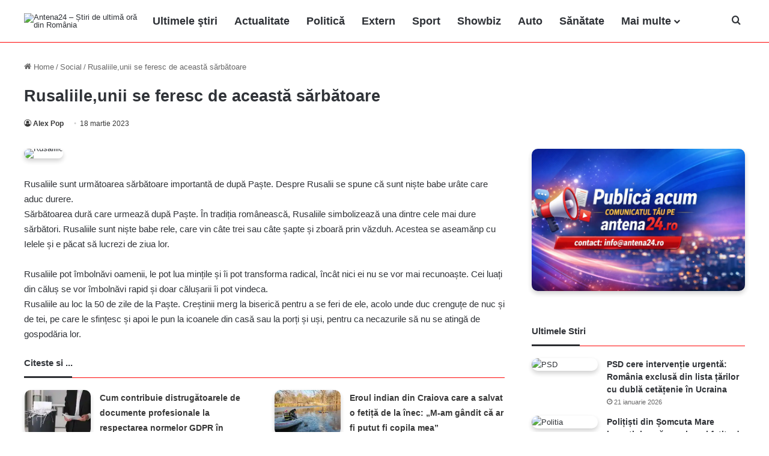

--- FILE ---
content_type: text/html; charset=UTF-8
request_url: https://antena24.ro/rusaliileunii-se-feresc-de-aceasta-sarbatoare/
body_size: 20289
content:
<!DOCTYPE html><html lang="ro-RO" prefix="og: http://ogp.me/ns#"><head><script data-no-optimize="1">var litespeed_docref=sessionStorage.getItem("litespeed_docref");litespeed_docref&&(Object.defineProperty(document,"referrer",{get:function(){return litespeed_docref}}),sessionStorage.removeItem("litespeed_docref"));</script> <meta charset="UTF-8" ><link rel="profile" href="https://gmpg.org/xfn/11" ><title>Rusaliile,unii se feresc de această sărbătoare</title><meta name='robots' content='max-image-preview:large, max-snippet:-1, max-video-preview:-1' /><link rel="canonical" href="https://antena24.ro/rusaliileunii-se-feresc-de-aceasta-sarbatoare/"><meta name="description" content="Rusaliile sunt următoarea sărbătoare importantă de după Paște. Despre Rusalii se spune că sunt niște babe urâte care aduc durere. Sărbătoarea dură care urmează"><meta property="og:title" content="Rusaliile,unii se feresc de această sărbătoare"><meta property="og:type" content="article"><meta property="og:image" content="https://antena24.ro/wp-content/uploads/2023/03/Rusaliile.webp"><meta property="og:image:width" content="870"><meta property="og:image:height" content="510"><meta property="og:image:alt" content="Rusaliile"><meta property="og:description" content="Rusaliile sunt următoarea sărbătoare importantă de după Paște. Despre Rusalii se spune că sunt niște babe urâte care aduc durere. Sărbătoarea dură care urmează"><meta property="og:url" content="https://antena24.ro/rusaliileunii-se-feresc-de-aceasta-sarbatoare/"><meta property="og:locale" content="ro_RO"><meta property="og:site_name" content="Antena24.ro"><meta property="article:published_time" content="2023-03-18T15:40:00+02:00"><meta property="article:modified_time" content="2025-06-26T18:26:33+03:00"><meta property="og:updated_time" content="2025-06-26T18:26:33+03:00"><meta property="article:section" content="Social"><meta name="twitter:card" content="summary_large_image"><meta name="twitter:image" content="https://antena24.ro/wp-content/uploads/2023/03/Rusaliile.webp"><link rel='preconnect' href='https://antena24.ro' /><link rel="alternate" type="application/rss+xml" title="Antena24.ro &raquo; Flux" href="https://antena24.ro/feed/" /><style type="text/css">:root{
			--tie-preset-gradient-1: linear-gradient(135deg, rgba(6, 147, 227, 1) 0%, rgb(155, 81, 224) 100%);
			--tie-preset-gradient-2: linear-gradient(135deg, rgb(122, 220, 180) 0%, rgb(0, 208, 130) 100%);
			--tie-preset-gradient-3: linear-gradient(135deg, rgba(252, 185, 0, 1) 0%, rgba(255, 105, 0, 1) 100%);
			--tie-preset-gradient-4: linear-gradient(135deg, rgba(255, 105, 0, 1) 0%, rgb(207, 46, 46) 100%);
			--tie-preset-gradient-5: linear-gradient(135deg, rgb(238, 238, 238) 0%, rgb(169, 184, 195) 100%);
			--tie-preset-gradient-6: linear-gradient(135deg, rgb(74, 234, 220) 0%, rgb(151, 120, 209) 20%, rgb(207, 42, 186) 40%, rgb(238, 44, 130) 60%, rgb(251, 105, 98) 80%, rgb(254, 248, 76) 100%);
			--tie-preset-gradient-7: linear-gradient(135deg, rgb(255, 206, 236) 0%, rgb(152, 150, 240) 100%);
			--tie-preset-gradient-8: linear-gradient(135deg, rgb(254, 205, 165) 0%, rgb(254, 45, 45) 50%, rgb(107, 0, 62) 100%);
			--tie-preset-gradient-9: linear-gradient(135deg, rgb(255, 203, 112) 0%, rgb(199, 81, 192) 50%, rgb(65, 88, 208) 100%);
			--tie-preset-gradient-10: linear-gradient(135deg, rgb(255, 245, 203) 0%, rgb(182, 227, 212) 50%, rgb(51, 167, 181) 100%);
			--tie-preset-gradient-11: linear-gradient(135deg, rgb(202, 248, 128) 0%, rgb(113, 206, 126) 100%);
			--tie-preset-gradient-12: linear-gradient(135deg, rgb(2, 3, 129) 0%, rgb(40, 116, 252) 100%);
			--tie-preset-gradient-13: linear-gradient(135deg, #4D34FA, #ad34fa);
			--tie-preset-gradient-14: linear-gradient(135deg, #0057FF, #31B5FF);
			--tie-preset-gradient-15: linear-gradient(135deg, #FF007A, #FF81BD);
			--tie-preset-gradient-16: linear-gradient(135deg, #14111E, #4B4462);
			--tie-preset-gradient-17: linear-gradient(135deg, #F32758, #FFC581);
			
					--main-nav-background: #FFFFFF;
					--main-nav-secondry-background: rgba(0,0,0,0.03);
					--main-nav-primary-color: #0088ff;
					--main-nav-contrast-primary-color: #FFFFFF;
					--main-nav-text-color: #2c2f34;
					--main-nav-secondry-text-color: rgba(0,0,0,0.5);
					--main-nav-main-border-color: rgba(0,0,0,0.1);
					--main-nav-secondry-border-color: rgba(0,0,0,0.08);
				--tie-buttons-radius: 8px;--tie-buttons-text: #0a0a0a;
			}</style><link rel="alternate" title="oEmbed (JSON)" type="application/json+oembed" href="https://antena24.ro/wp-json/oembed/1.0/embed?url=https%3A%2F%2Fantena24.ro%2Frusaliileunii-se-feresc-de-aceasta-sarbatoare%2F" /><link rel="alternate" title="oEmbed (XML)" type="text/xml+oembed" href="https://antena24.ro/wp-json/oembed/1.0/embed?url=https%3A%2F%2Fantena24.ro%2Frusaliileunii-se-feresc-de-aceasta-sarbatoare%2F&#038;format=xml" /><meta name="viewport" content="width=device-width, initial-scale=1.0" /><style id='wp-img-auto-sizes-contain-inline-css' type='text/css'>img:is([sizes=auto i],[sizes^="auto," i]){contain-intrinsic-size:3000px 1500px}
/*# sourceURL=wp-img-auto-sizes-contain-inline-css */</style><link data-optimized="2" rel="stylesheet" href="https://antena24.ro/wp-content/litespeed/css/eff1adf5b6051d41c6711e565e27c216.css?ver=eb793" /><style id='global-styles-inline-css' type='text/css'>:root{--wp--preset--aspect-ratio--square: 1;--wp--preset--aspect-ratio--4-3: 4/3;--wp--preset--aspect-ratio--3-4: 3/4;--wp--preset--aspect-ratio--3-2: 3/2;--wp--preset--aspect-ratio--2-3: 2/3;--wp--preset--aspect-ratio--16-9: 16/9;--wp--preset--aspect-ratio--9-16: 9/16;--wp--preset--color--black: #000000;--wp--preset--color--cyan-bluish-gray: #abb8c3;--wp--preset--color--white: #ffffff;--wp--preset--color--pale-pink: #f78da7;--wp--preset--color--vivid-red: #cf2e2e;--wp--preset--color--luminous-vivid-orange: #ff6900;--wp--preset--color--luminous-vivid-amber: #fcb900;--wp--preset--color--light-green-cyan: #7bdcb5;--wp--preset--color--vivid-green-cyan: #00d084;--wp--preset--color--pale-cyan-blue: #8ed1fc;--wp--preset--color--vivid-cyan-blue: #0693e3;--wp--preset--color--vivid-purple: #9b51e0;--wp--preset--color--global-color: #d60000;--wp--preset--gradient--vivid-cyan-blue-to-vivid-purple: linear-gradient(135deg,rgb(6,147,227) 0%,rgb(155,81,224) 100%);--wp--preset--gradient--light-green-cyan-to-vivid-green-cyan: linear-gradient(135deg,rgb(122,220,180) 0%,rgb(0,208,130) 100%);--wp--preset--gradient--luminous-vivid-amber-to-luminous-vivid-orange: linear-gradient(135deg,rgb(252,185,0) 0%,rgb(255,105,0) 100%);--wp--preset--gradient--luminous-vivid-orange-to-vivid-red: linear-gradient(135deg,rgb(255,105,0) 0%,rgb(207,46,46) 100%);--wp--preset--gradient--very-light-gray-to-cyan-bluish-gray: linear-gradient(135deg,rgb(238,238,238) 0%,rgb(169,184,195) 100%);--wp--preset--gradient--cool-to-warm-spectrum: linear-gradient(135deg,rgb(74,234,220) 0%,rgb(151,120,209) 20%,rgb(207,42,186) 40%,rgb(238,44,130) 60%,rgb(251,105,98) 80%,rgb(254,248,76) 100%);--wp--preset--gradient--blush-light-purple: linear-gradient(135deg,rgb(255,206,236) 0%,rgb(152,150,240) 100%);--wp--preset--gradient--blush-bordeaux: linear-gradient(135deg,rgb(254,205,165) 0%,rgb(254,45,45) 50%,rgb(107,0,62) 100%);--wp--preset--gradient--luminous-dusk: linear-gradient(135deg,rgb(255,203,112) 0%,rgb(199,81,192) 50%,rgb(65,88,208) 100%);--wp--preset--gradient--pale-ocean: linear-gradient(135deg,rgb(255,245,203) 0%,rgb(182,227,212) 50%,rgb(51,167,181) 100%);--wp--preset--gradient--electric-grass: linear-gradient(135deg,rgb(202,248,128) 0%,rgb(113,206,126) 100%);--wp--preset--gradient--midnight: linear-gradient(135deg,rgb(2,3,129) 0%,rgb(40,116,252) 100%);--wp--preset--font-size--small: 13px;--wp--preset--font-size--medium: 20px;--wp--preset--font-size--large: 36px;--wp--preset--font-size--x-large: 42px;--wp--preset--spacing--20: 0.44rem;--wp--preset--spacing--30: 0.67rem;--wp--preset--spacing--40: 1rem;--wp--preset--spacing--50: 1.5rem;--wp--preset--spacing--60: 2.25rem;--wp--preset--spacing--70: 3.38rem;--wp--preset--spacing--80: 5.06rem;--wp--preset--shadow--natural: 6px 6px 9px rgba(0, 0, 0, 0.2);--wp--preset--shadow--deep: 12px 12px 50px rgba(0, 0, 0, 0.4);--wp--preset--shadow--sharp: 6px 6px 0px rgba(0, 0, 0, 0.2);--wp--preset--shadow--outlined: 6px 6px 0px -3px rgb(255, 255, 255), 6px 6px rgb(0, 0, 0);--wp--preset--shadow--crisp: 6px 6px 0px rgb(0, 0, 0);}:where(.is-layout-flex){gap: 0.5em;}:where(.is-layout-grid){gap: 0.5em;}body .is-layout-flex{display: flex;}.is-layout-flex{flex-wrap: wrap;align-items: center;}.is-layout-flex > :is(*, div){margin: 0;}body .is-layout-grid{display: grid;}.is-layout-grid > :is(*, div){margin: 0;}:where(.wp-block-columns.is-layout-flex){gap: 2em;}:where(.wp-block-columns.is-layout-grid){gap: 2em;}:where(.wp-block-post-template.is-layout-flex){gap: 1.25em;}:where(.wp-block-post-template.is-layout-grid){gap: 1.25em;}.has-black-color{color: var(--wp--preset--color--black) !important;}.has-cyan-bluish-gray-color{color: var(--wp--preset--color--cyan-bluish-gray) !important;}.has-white-color{color: var(--wp--preset--color--white) !important;}.has-pale-pink-color{color: var(--wp--preset--color--pale-pink) !important;}.has-vivid-red-color{color: var(--wp--preset--color--vivid-red) !important;}.has-luminous-vivid-orange-color{color: var(--wp--preset--color--luminous-vivid-orange) !important;}.has-luminous-vivid-amber-color{color: var(--wp--preset--color--luminous-vivid-amber) !important;}.has-light-green-cyan-color{color: var(--wp--preset--color--light-green-cyan) !important;}.has-vivid-green-cyan-color{color: var(--wp--preset--color--vivid-green-cyan) !important;}.has-pale-cyan-blue-color{color: var(--wp--preset--color--pale-cyan-blue) !important;}.has-vivid-cyan-blue-color{color: var(--wp--preset--color--vivid-cyan-blue) !important;}.has-vivid-purple-color{color: var(--wp--preset--color--vivid-purple) !important;}.has-black-background-color{background-color: var(--wp--preset--color--black) !important;}.has-cyan-bluish-gray-background-color{background-color: var(--wp--preset--color--cyan-bluish-gray) !important;}.has-white-background-color{background-color: var(--wp--preset--color--white) !important;}.has-pale-pink-background-color{background-color: var(--wp--preset--color--pale-pink) !important;}.has-vivid-red-background-color{background-color: var(--wp--preset--color--vivid-red) !important;}.has-luminous-vivid-orange-background-color{background-color: var(--wp--preset--color--luminous-vivid-orange) !important;}.has-luminous-vivid-amber-background-color{background-color: var(--wp--preset--color--luminous-vivid-amber) !important;}.has-light-green-cyan-background-color{background-color: var(--wp--preset--color--light-green-cyan) !important;}.has-vivid-green-cyan-background-color{background-color: var(--wp--preset--color--vivid-green-cyan) !important;}.has-pale-cyan-blue-background-color{background-color: var(--wp--preset--color--pale-cyan-blue) !important;}.has-vivid-cyan-blue-background-color{background-color: var(--wp--preset--color--vivid-cyan-blue) !important;}.has-vivid-purple-background-color{background-color: var(--wp--preset--color--vivid-purple) !important;}.has-black-border-color{border-color: var(--wp--preset--color--black) !important;}.has-cyan-bluish-gray-border-color{border-color: var(--wp--preset--color--cyan-bluish-gray) !important;}.has-white-border-color{border-color: var(--wp--preset--color--white) !important;}.has-pale-pink-border-color{border-color: var(--wp--preset--color--pale-pink) !important;}.has-vivid-red-border-color{border-color: var(--wp--preset--color--vivid-red) !important;}.has-luminous-vivid-orange-border-color{border-color: var(--wp--preset--color--luminous-vivid-orange) !important;}.has-luminous-vivid-amber-border-color{border-color: var(--wp--preset--color--luminous-vivid-amber) !important;}.has-light-green-cyan-border-color{border-color: var(--wp--preset--color--light-green-cyan) !important;}.has-vivid-green-cyan-border-color{border-color: var(--wp--preset--color--vivid-green-cyan) !important;}.has-pale-cyan-blue-border-color{border-color: var(--wp--preset--color--pale-cyan-blue) !important;}.has-vivid-cyan-blue-border-color{border-color: var(--wp--preset--color--vivid-cyan-blue) !important;}.has-vivid-purple-border-color{border-color: var(--wp--preset--color--vivid-purple) !important;}.has-vivid-cyan-blue-to-vivid-purple-gradient-background{background: var(--wp--preset--gradient--vivid-cyan-blue-to-vivid-purple) !important;}.has-light-green-cyan-to-vivid-green-cyan-gradient-background{background: var(--wp--preset--gradient--light-green-cyan-to-vivid-green-cyan) !important;}.has-luminous-vivid-amber-to-luminous-vivid-orange-gradient-background{background: var(--wp--preset--gradient--luminous-vivid-amber-to-luminous-vivid-orange) !important;}.has-luminous-vivid-orange-to-vivid-red-gradient-background{background: var(--wp--preset--gradient--luminous-vivid-orange-to-vivid-red) !important;}.has-very-light-gray-to-cyan-bluish-gray-gradient-background{background: var(--wp--preset--gradient--very-light-gray-to-cyan-bluish-gray) !important;}.has-cool-to-warm-spectrum-gradient-background{background: var(--wp--preset--gradient--cool-to-warm-spectrum) !important;}.has-blush-light-purple-gradient-background{background: var(--wp--preset--gradient--blush-light-purple) !important;}.has-blush-bordeaux-gradient-background{background: var(--wp--preset--gradient--blush-bordeaux) !important;}.has-luminous-dusk-gradient-background{background: var(--wp--preset--gradient--luminous-dusk) !important;}.has-pale-ocean-gradient-background{background: var(--wp--preset--gradient--pale-ocean) !important;}.has-electric-grass-gradient-background{background: var(--wp--preset--gradient--electric-grass) !important;}.has-midnight-gradient-background{background: var(--wp--preset--gradient--midnight) !important;}.has-small-font-size{font-size: var(--wp--preset--font-size--small) !important;}.has-medium-font-size{font-size: var(--wp--preset--font-size--medium) !important;}.has-large-font-size{font-size: var(--wp--preset--font-size--large) !important;}.has-x-large-font-size{font-size: var(--wp--preset--font-size--x-large) !important;}
/*# sourceURL=global-styles-inline-css */</style><style id='classic-theme-styles-inline-css' type='text/css'>/*! This file is auto-generated */
.wp-block-button__link{color:#fff;background-color:#32373c;border-radius:9999px;box-shadow:none;text-decoration:none;padding:calc(.667em + 2px) calc(1.333em + 2px);font-size:1.125em}.wp-block-file__button{background:#32373c;color:#fff;text-decoration:none}
/*# sourceURL=/wp-includes/css/classic-themes.min.css */</style><style id='tie-css-print-inline-css' type='text/css'>#main-nav .main-menu > ul > li > a{font-size: 18px;}#main-nav .main-menu > ul ul li a{font-size: 20px;}:root:root{--brand-color: #d60000;--dark-brand-color: #a40000;--bright-color: #FFFFFF;--base-color: #2c2f34;}#reading-position-indicator{box-shadow: 0 0 10px rgba( 214,0,0,0.7);}:root:root{--brand-color: #d60000;--dark-brand-color: #a40000;--bright-color: #FFFFFF;--base-color: #2c2f34;}#reading-position-indicator{box-shadow: 0 0 10px rgba( 214,0,0,0.7);}.container-wrapper,.the-global-title,.comment-reply-title,.tabs,.flex-tabs .flexMenu-popup,.magazine1 .tabs-vertical .tabs li a,.magazine1 .tabs-vertical:after,.mag-box .show-more-button,.white-bg .social-icons-item a,textarea,input,select,.toggle,.post-content-slideshow,.post-content-slideshow .slider-nav-wrapper,.share-buttons-bottom,.pages-numbers a,.pages-nav-item,.first-last-pages .pagination-icon,.multiple-post-pages .post-page-numbers,#story-highlights li,.review-item,.review-summary,.user-rate-wrap,.review-final-score,.tabs a{border-color: #ff0000 !important;}.magazine1 .tabs a{border-bottom-color: transparent !important;}.fullwidth-area .tagcloud a:not(:hover){background: transparent;box-shadow: inset 0 0 0 3px #ff0000;}.subscribe-widget-content .subscribe-subtitle:after,.white-bg .social-icons-item:before{background-color: #ff0000 !important;}#theme-header:not(.main-nav-boxed) #main-nav,.main-nav-boxed .main-menu-wrapper{border-top-color:#ffffff !important;border-top-width:2px !important;border-bottom-color:#ff0000 !important;border-bottom-width:1px !important;border-style: solid;border-right: 0 none;border-left : 0 none;}.main-nav-boxed #main-nav.fixed-nav{box-shadow: none;}#theme-header:not(.main-nav-boxed) #main-nav,.main-nav-boxed .main-menu-wrapper{border-right: 0 none !important;border-left : 0 none !important;border-top : 0 none !important;}#tie-popup-adblock .container-wrapper{background-color: #ffffff !important;color: #000000;}#tie-popup-adblock .container-wrapper .tie-btn-close:before{color: #000000;}@media (min-width: 1200px){.container{width: auto;}}.boxed-layout #tie-wrapper,.boxed-layout .fixed-nav{max-width: 1260px;}@media (min-width: 1230px){.container,.wide-next-prev-slider-wrapper .slider-main-container{max-width: 1230px;}}@media (max-width: 991px){#theme-header.has-normal-width-logo #logo img {width:300px !important;max-width:100% !important;height: auto !important;max-height: 200px !important;}}img:not(.tie-logo-img-default):not(.tie-logo-img) { box-shadow: 0 4px 8px rgba(0,0,0,0.2); border-radius: 10px; overflow: hidden; transition: all 0.3s ease;}img:not(.tie-logo-img-default):not(.tie-logo-img):hover { box-shadow: 0 8px 16px rgba(0,0,0,0.3);}@media only screen and (max-width: 1024px) and (min-width: 768px){ }@media only screen and (max-width: 768px) and (min-width: 0px){ }
/*# sourceURL=tie-css-print-inline-css */</style> <script type="litespeed/javascript" data-src="https://antena24.ro/wp-includes/js/jquery/jquery.min.js" id="jquery-core-js"></script> <link rel="https://api.w.org/" href="https://antena24.ro/wp-json/" /><link rel="alternate" title="JSON" type="application/json" href="https://antena24.ro/wp-json/wp/v2/posts/77167" /><link rel="EditURI" type="application/rsd+xml" title="RSD" href="https://antena24.ro/xmlrpc.php?rsd" /><meta name="generator" content="WordPress 6.9" /><link rel='shortlink' href='https://antena24.ro/?p=77167' /><meta http-equiv="X-UA-Compatible" content="IE=edge"><meta name="theme-color" content="#d60000" /><link rel="icon" href="https://antena24.ro/wp-content/uploads/2023/10/Antena-24-sigla-150x150.png" sizes="32x32" /><link rel="icon" href="https://antena24.ro/wp-content/uploads/2023/10/Antena-24-sigla.png" sizes="192x192" /><link rel="apple-touch-icon" href="https://antena24.ro/wp-content/uploads/2023/10/Antena-24-sigla.png" /><meta name="msapplication-TileImage" content="https://antena24.ro/wp-content/uploads/2023/10/Antena-24-sigla.png" /> <script type="litespeed/javascript" data-src="https://www.googletagmanager.com/gtag/js?id=G-R26X03EMDN"></script> <script type="litespeed/javascript">window.dataLayer=window.dataLayer||[];function gtag(){dataLayer.push(arguments)}
gtag('js',new Date());gtag('config','G-R26X03EMDN');if(window.performance){var timeSincePageLoad=Math.round(performance.now());gtag('event','timing_complete',{'name':'load','value':timeSincePageLoad,'event_category':'JS Dependencies'})}</script> </head><body id="tie-body" class="wp-singular post-template-default single single-post postid-77167 single-format-standard wp-theme-pad wrapper-has-shadow block-head-3 magazine2 is-thumb-overlay-disabled is-desktop is-header-layout-4 sidebar-right has-sidebar post-layout-3 wide-title-narrow-media is-standard-format hide_breaking_news hide_footer_tiktok hide_footer_instagram hide_read_more_buttons hide_post_newsletter hide_read_next hide_post_authorbio hide_post_nav hide_back_top_button"><div class="background-overlay"><div id="tie-container" class="site tie-container"><div id="tie-wrapper"><main role="main"><header id="theme-header" class="theme-header header-layout-4 header-layout-1 main-nav-light main-nav-default-light main-nav-below no-stream-item has-normal-width-logo mobile-header-centered mobile-components-row"><div class="main-nav-wrapper"><nav id="main-nav"  class="main-nav header-nav menu-style-minimal" style="line-height:70px" aria-label="Primary Navigation"><div class="container"><div class="main-menu-wrapper"><div id="mobile-header-components-area_1" class="mobile-header-components"><ul class="components"><li class="mobile-component_menu custom-menu-link"><a href="#" id="mobile-menu-icon" class="menu-text-wrapper"><span class="tie-mobile-menu-icon nav-icon is-layout-1"></span><span class="menu-text">Menu</span></a></li></ul></div><div class="header-layout-1-logo" style="width:200px"><div id="logo" class="image-logo" style="margin-top: 5px; margin-bottom: 5px;">
<a title="Știri de ultimă oră din România – Antena24" href="https://antena24.ro/">
<picture class="tie-logo-default tie-logo-picture">
<source class="tie-logo-source-default tie-logo-source" srcset="https://antena24.ro/wp-content/uploads/2023/10/Antena-24-sigla.png">
<img data-lazyloaded="1" src="[data-uri]" class="tie-logo-img-default tie-logo-img" data-src="https://antena24.ro/wp-content/uploads/2023/10/Antena-24-sigla.png" alt="Antena24 – Știri de ultimă oră din România" width="200" height="60" style="max-height:60px; width: auto;" />
</picture><h1 class="h1-off">Știri de ultimă oră din România – Antena24</h1>
</a></div></div><div id="mobile-header-components-area_2" class="mobile-header-components"></div><div id="menu-components-wrap"><div class="main-menu main-menu-wrap"><div id="main-nav-menu" class="main-menu header-menu"><ul id="menu-main-nav-menu" class="menu"><li id="menu-item-91161" class="menu-item menu-item-type-post_type menu-item-object-page menu-item-91161"><a href="https://antena24.ro/stiri/">Ultimele ştiri</a></li><li id="menu-item-68329" class="menu-item menu-item-type-taxonomy menu-item-object-category menu-item-68329"><a href="https://antena24.ro/actualitate/">Actualitate</a></li><li id="menu-item-68333" class="menu-item menu-item-type-taxonomy menu-item-object-category menu-item-68333"><a href="https://antena24.ro/politica/">Politică</a></li><li id="menu-item-68332" class="menu-item menu-item-type-taxonomy menu-item-object-category menu-item-68332"><a href="https://antena24.ro/extern/">Extern</a></li><li id="menu-item-68338" class="menu-item menu-item-type-taxonomy menu-item-object-category menu-item-68338"><a href="https://antena24.ro/sport/">Sport</a></li><li id="menu-item-68336" class="menu-item menu-item-type-taxonomy menu-item-object-category menu-item-68336"><a href="https://antena24.ro/showbiz/">Showbiz</a></li><li id="menu-item-68331" class="menu-item menu-item-type-taxonomy menu-item-object-category menu-item-68331"><a href="https://antena24.ro/auto/">Auto</a></li><li id="menu-item-68334" class="menu-item menu-item-type-taxonomy menu-item-object-category menu-item-68334"><a href="https://antena24.ro/sanatate/">Sănătate</a></li><li id="menu-item-73294" class="menu-item menu-item-type-custom menu-item-object-custom menu-item-has-children menu-item-73294"><a title="Mai multe" href="#">Mai multe</a><ul class="sub-menu menu-sub-content"><li id="menu-item-78383" class="menu-item menu-item-type-taxonomy menu-item-object-category menu-item-78383"><a href="https://antena24.ro/agroinfo/">AgroInfo</a></li><li id="menu-item-73295" class="menu-item menu-item-type-taxonomy menu-item-object-category menu-item-73295"><a href="https://antena24.ro/bani-si-afaceri/">Bani și Afaceri</a></li><li id="menu-item-91446" class="menu-item menu-item-type-taxonomy menu-item-object-category menu-item-91446"><a href="https://antena24.ro/casa-si-gradina/">Casă și Grădină</a></li><li id="menu-item-68337" class="menu-item menu-item-type-taxonomy menu-item-object-category current-post-ancestor current-menu-parent current-post-parent menu-item-68337"><a href="https://antena24.ro/social/">Social</a></li><li id="menu-item-68335" class="menu-item menu-item-type-taxonomy menu-item-object-category menu-item-68335"><a href="https://antena24.ro/scitech/">Scitech</a></li><li id="menu-item-82308" class="menu-item menu-item-type-taxonomy menu-item-object-category menu-item-82308"><a href="https://antena24.ro/retete-culinare/">Retete culinare</a></li><li id="menu-item-93021" class="menu-item menu-item-type-taxonomy menu-item-object-category menu-item-93021"><a href="https://antena24.ro/fashion/">Fashion</a></li><li id="menu-item-93022" class="menu-item menu-item-type-taxonomy menu-item-object-category menu-item-93022"><a href="https://antena24.ro/lifestyle/">Lifestyle</a></li><li id="menu-item-93023" class="menu-item menu-item-type-taxonomy menu-item-object-category menu-item-93023"><a href="https://antena24.ro/travel/">Travel</a></li></ul></li></ul></div></div><ul class="components"><li class="search-compact-icon menu-item custom-menu-link">
<a href="#" class="tie-search-trigger">
<span class="tie-icon-search tie-search-icon" aria-hidden="true"></span>
<span class="screen-reader-text">Cauta</span>
</a></li></ul></div></div></div></nav></div></header><div class="container fullwidth-entry-title-wrapper"><div class="container-wrapper fullwidth-entry-title"><header class="entry-header-outer"><nav id="breadcrumb"><a href="https://antena24.ro/"><span class="tie-icon-home" aria-hidden="true"></span> Home</a><em class="delimiter">/</em><a href="https://antena24.ro/social/">Social</a><em class="delimiter">/</em><span class="current">Rusaliile,unii se feresc de această sărbătoare</span></nav><script type="application/ld+json">{"@context":"https://schema.org","@type":"BreadcrumbList","@id":"#Breadcrumb","itemListElement":[{"@type":"ListItem","position":1,"item":{"@id":"https://antena24.ro/","name":"Home"}},{"@type":"ListItem","position":2,"item":{"@id":"https://antena24.ro/social/","name":"Social"}},{"@type":"ListItem","position":3,"item":{"@id":"https://antena24.ro/rusaliileunii-se-feresc-de-aceasta-sarbatoare","name":"Rusaliile,unii se feresc de această sărbătoare"}}]}</script> <div class="entry-header"><h2 class="post-title entry-title">
Rusaliile,unii se feresc de această sărbătoare</h2><div class="single-post-meta post-meta clearfix"><span class="author-meta single-author no-avatars"><span class="meta-item meta-author-wrapper meta-author-1"><span class="meta-author"><a href="https://antena24.ro/author/antena24/" class="author-name tie-icon" title="Alex Pop">Alex Pop</a></span></span></span><span class="date meta-item tie-icon">18 martie 2023</span></div></div></header></div></div><div id="content" class="site-content container"><div id="main-content-row" class="tie-row main-content-row"><div class="main-content tie-col-md-8 tie-col-xs-12" role="main"><article id="the-post" class="container-wrapper post-content tie-standard"><div  class="featured-area"><div class="featured-area-inner"><figure class="single-featured-image"><img data-lazyloaded="1" src="[data-uri]" width="780" height="470" data-src="https://antena24.ro/wp-content/uploads/2023/03/Rusaliile-780x470.webp" class="attachment-jannah-image-post size-jannah-image-post wp-post-image" alt="Rusaliile" data-main-img="1" decoding="async" fetchpriority="high" /></figure></div></div><div class="entry-content entry clearfix"><p>Rusaliile sunt următoarea sărbătoare importantă de după Paște. Despre Rusalii se spune că sunt niște babe urâte care aduc durere.<br />
Sărbătoarea dură care urmează după Paște. În tradiția românească, Rusaliile simbolizează una dintre cele mai dure sărbători. Rusaliile sunt niște babe rele, care vin câte trei sau câte șapte și zboară prin văzduh. Acestea se aseamănp cu Ielele și e păcat să lucrezi de ziua lor.</p><p>Rusaliile pot îmbolnăvi oamenii, le pot lua mințile și îi pot transforma radical, încât nici ei nu se vor mai recunoaște. Cei luați din căluș se vor îmbolnăvi rapid și doar călușarii îi pot vindeca.<br />
Rusaliile au loc la 50 de zile de la Paște. Creștinii merg la biserică pentru a se feri de ele, acolo unde duc crenguțe de nuc și de tei, pe care le sfințesc și apoi le pun la icoanele din casă sau la porți și uși, pentru ca necazurile să nu se atingă de gospodăria lor.</p><div id="inline-related-post" class="mag-box mini-posts-box content-only"><div class="container-wrapper"><div class="widget-title the-global-title"><div class="the-subtitle">Citeste si ...</div></div><div class="mag-box-container clearfix"><ul class="posts-items posts-list-container"><li class="widget-single-post-item widget-post-list tie-standard"><div class="post-widget-thumbnail">
<a aria-label="Cum contribuie distrugătoarele de documente profesionale la respectarea normelor GDPR în companii" href="https://antena24.ro/cum-contribuie-distrugatoarele-de-documente-profesionale-la-respectarea-normelor-gdpr-in-companii/" class="post-thumb"><picture><source srcset="https://antena24.ro/wp-content/webp-express/webp-images/uploads/2026/01/e1b395fd2252b116bbc35e37dfa1ea57b2-220x150.jpg.webp" type="image/webp"><img data-lazyloaded="1" src="[data-uri]" width="220" height="150" data-src="https://antena24.ro/wp-content/uploads/2026/01/e1b395fd2252b116bbc35e37dfa1ea57b2-220x150.jpg" class="attachment-jannah-image-small size-jannah-image-small tie-small-image wp-post-image webpexpress-processed" alt="Woman,Destroying,Sheets,Of,Paper,With,Shredder,In,Office,,Closeup"></picture></a></div><div class="post-widget-body ">
<a class="post-title the-subtitle" href="https://antena24.ro/cum-contribuie-distrugatoarele-de-documente-profesionale-la-respectarea-normelor-gdpr-in-companii/">Cum contribuie distrugătoarele de documente profesionale la respectarea normelor GDPR în companii</a><div class="post-meta">
<span class="date meta-item tie-icon">20 ianuarie 2026</span></div></div></li><li class="widget-single-post-item widget-post-list tie-standard"><div class="post-widget-thumbnail">
<a aria-label="Eroul indian din Craiova care a salvat o fetiță de la înec: „M-am gândit că ar fi putut fi copila mea&#8221;" href="https://antena24.ro/eroul-indian-din-craiova-care-a-salvat-o-fetita-de-la-inec-m-am-gandit-ca-ar-fi-putut-fi-copila-mea/" class="post-thumb"><picture><source srcset="https://antena24.ro/wp-content/webp-express/webp-images/uploads/2026/01/indianul-salveaza-o-fetita-220x150.jpg.webp" type="image/webp"><img data-lazyloaded="1" src="[data-uri]" width="220" height="150" data-src="https://antena24.ro/wp-content/uploads/2026/01/indianul-salveaza-o-fetita-220x150.jpg" class="attachment-jannah-image-small size-jannah-image-small tie-small-image wp-post-image webpexpress-processed" alt="Indianul salveaza o fetita"></picture></a></div><div class="post-widget-body ">
<a class="post-title the-subtitle" href="https://antena24.ro/eroul-indian-din-craiova-care-a-salvat-o-fetita-de-la-inec-m-am-gandit-ca-ar-fi-putut-fi-copila-mea/">Eroul indian din Craiova care a salvat o fetiță de la înec: „M-am gândit că ar fi putut fi copila mea&#8221;</a><div class="post-meta">
<span class="date meta-item tie-icon">18 ianuarie 2026</span></div></div></li></ul></div></div></div><p>Tradiția spune că cine muncește de Rusalii va fi ridicat în slăvile cerului de acestea, după care i se va da drumul pe pământ și va fi schilodit. Îți poți pierde auzul, văzul și poți înnebuni, dacă e să ne luăm după tradițiile populare românești.</p><p>Cei ce au fost luați din căluș pot fi vindecați numai de călușari. Aceștia trebuie să facă un ritual ce trebuie să se desfășoare pe o durată oscilantă care cuprinde trei secvențe: Nașterea Călușului, Moartea Călușului și Îngroparea Călușului. Oamenii care nu vor să fie luați de căluș trebuie să poarte la brâu pelin și să mănânce usturoi.<br />
„<em>Mulţimea superstiţioasă crede că ei au puterea de a izgoni bolile cronice, iar vindecarea se face astfel: după ce bolnavul s-a aşternut la pământ, aceia încep săriturile lor şi, la un anumit loc al cântecului, calcă, unul după altul, de la cap până la picioare, pe cel culcat; în sfârşit, îi sufla la ureche câteva cuvinte anume ticluite şi poruncesc bolii să iasă</em>”, spunea Dimitrie Cantemir</p><p><a href="https://www.romaniatv.net/romanii-se-feresc-de-aceasta-sarbatoare-care-urmeaza-dupa-paste-traditia-spune-ca-poate-aduce-chiar-moartea_7345071.html" target="_blank" rel="nofollow noopener">sursa</a></p></div><div id="post-extra-info"><div class="theiaStickySidebar"><div class="single-post-meta post-meta clearfix"><span class="author-meta single-author no-avatars"><span class="meta-item meta-author-wrapper meta-author-1"><span class="meta-author"><a href="https://antena24.ro/author/antena24/" class="author-name tie-icon" title="Alex Pop">Alex Pop</a></span></span></span><span class="date meta-item tie-icon">18 martie 2023</span></div></div></div><div class="clearfix"></div> <script id="tie-schema-json" type="application/ld+json">{"@context":"http:\/\/schema.org","@type":"NewsArticle","dateCreated":"2023-03-18T15:40:00+02:00","datePublished":"2023-03-18T15:40:00+02:00","dateModified":"2025-06-26T18:26:33+03:00","headline":"Rusaliile,unii se feresc de aceast\u0103 s\u0103rb\u0103toare","name":"Rusaliile,unii se feresc de aceast\u0103 s\u0103rb\u0103toare","keywords":[],"url":"https:\/\/antena24.ro\/rusaliileunii-se-feresc-de-aceasta-sarbatoare\/","description":"Rusaliile sunt urm\u0103toarea s\u0103rb\u0103toare important\u0103 de dup\u0103 Pa\u0219te. Despre Rusalii se spune c\u0103 sunt ni\u0219te babe ur\u00e2te care aduc durere. S\u0103rb\u0103toarea dur\u0103 care urmeaz\u0103 dup\u0103 Pa\u0219te. \u00cen tradi\u021bia rom\u00e2neasc\u0103, Rusa","copyrightYear":"2023","articleSection":"Social","articleBody":"Rusaliile sunt urm\u0103toarea s\u0103rb\u0103toare important\u0103 de dup\u0103 Pa\u0219te. Despre Rusalii se spune c\u0103 sunt ni\u0219te babe ur\u00e2te care aduc durere.\r\nS\u0103rb\u0103toarea dur\u0103 care urmeaz\u0103 dup\u0103 Pa\u0219te. \u00cen tradi\u021bia rom\u00e2neasc\u0103, Rusaliile simbolizeaz\u0103 una dintre cele mai dure s\u0103rb\u0103tori. Rusaliile sunt ni\u0219te babe rele, care vin c\u00e2te trei sau c\u00e2te \u0219apte \u0219i zboar\u0103 prin v\u0103zduh. Acestea se aseam\u0103np cu Ielele \u0219i e p\u0103cat s\u0103 lucrezi de ziua lor.\r\n\r\nRusaliile pot \u00eemboln\u0103vi oamenii, le pot lua min\u021bile \u0219i \u00eei pot transforma radical, \u00eenc\u00e2t nici ei nu se vor mai recunoa\u0219te. Cei lua\u021bi din c\u0103lu\u0219 se vor \u00eemboln\u0103vi rapid \u0219i doar c\u0103lu\u0219arii \u00eei pot vindeca.\r\nRusaliile au loc la 50 de zile de la Pa\u0219te. Cre\u0219tinii merg la biseric\u0103 pentru a se feri de ele, acolo unde duc crengu\u021be de nuc \u0219i de tei, pe care le sfin\u021besc \u0219i apoi le pun la icoanele din cas\u0103 sau la por\u021bi \u0219i u\u0219i, pentru ca necazurile s\u0103 nu se ating\u0103 de gospod\u0103ria lor.\r\n\r\nTradi\u021bia spune c\u0103 cine munce\u0219te de Rusalii va fi ridicat \u00een sl\u0103vile cerului de acestea, dup\u0103 care i se va da drumul pe p\u0103m\u00e2nt \u0219i va fi schilodit. \u00ce\u021bi po\u021bi pierde auzul, v\u0103zul \u0219i po\u021bi \u00eennebuni, dac\u0103 e s\u0103 ne lu\u0103m dup\u0103 tradi\u021biile populare rom\u00e2ne\u0219ti.\r\n\r\nCei ce au fost lua\u021bi din c\u0103lu\u0219 pot fi vindeca\u021bi numai de c\u0103lu\u0219ari. Ace\u0219tia trebuie s\u0103 fac\u0103 un ritual ce trebuie s\u0103 se desf\u0103\u0219oare pe o durat\u0103 oscilant\u0103 care cuprinde trei secven\u021be: Na\u0219terea C\u0103lu\u0219ului, Moartea C\u0103lu\u0219ului \u0219i \u00cengroparea C\u0103lu\u0219ului. Oamenii care nu vor s\u0103 fie lua\u021bi de c\u0103lu\u0219 trebuie s\u0103 poarte la br\u00e2u pelin \u0219i s\u0103 m\u0103n\u00e2nce usturoi.\r\n\u201eMul\u0163imea supersti\u0163ioas\u0103 crede c\u0103 ei au puterea de a izgoni bolile cronice, iar vindecarea se face astfel: dup\u0103 ce bolnavul s-a a\u015fternut la p\u0103m\u00e2nt, aceia \u00eencep s\u0103riturile lor \u015fi, la un anumit loc al c\u00e2ntecului, calc\u0103, unul dup\u0103 altul, de la cap p\u00e2n\u0103 la picioare, pe cel culcat; \u00een sf\u00e2r\u015fit, \u00eei sufla la ureche c\u00e2teva cuvinte anume ticluite \u015fi poruncesc bolii s\u0103 ias\u0103\u201d, spunea Dimitrie Cantemir\r\n\r\nsursa","publisher":{"@id":"#Publisher","@type":"Organization","name":"Antena24.ro","logo":{"@type":"ImageObject","url":"https:\/\/antena24.ro\/wp-content\/uploads\/2023\/10\/Antena-24-sigla.png"},"sameAs":["https:\/\/www.facebook.com\/antena24.ro","https:\/\/x.com\/Antena24ro","https:\/\/www.linkedin.com\/company\/antena24-ro\/"]},"sourceOrganization":{"@id":"#Publisher"},"copyrightHolder":{"@id":"#Publisher"},"mainEntityOfPage":{"@type":"WebPage","@id":"https:\/\/antena24.ro\/rusaliileunii-se-feresc-de-aceasta-sarbatoare\/","breadcrumb":{"@id":"#Breadcrumb"}},"author":{"@type":"Person","name":"Alex Pop","url":"https:\/\/antena24.ro\/author\/antena24\/"},"image":{"@type":"ImageObject","url":"https:\/\/antena24.ro\/wp-content\/uploads\/2023\/03\/Rusaliile.webp","width":1200,"height":510}}</script> <div id="share-buttons-bottom" class="share-buttons share-buttons-bottom"><div class="share-links  share-centered icons-text share-pill"><div class="share-title">
<span class="tie-icon-share" aria-hidden="true"></span>
<span> Distribuie</span></div>
<a href="https://www.facebook.com/sharer.php?u=https://antena24.ro/rusaliileunii-se-feresc-de-aceasta-sarbatoare/" rel="external noopener nofollow" title="Facebook" target="_blank" class="facebook-share-btn  large-share-button" data-raw="https://www.facebook.com/sharer.php?u={post_link}">
<span class="share-btn-icon tie-icon-facebook"></span> <span class="social-text">Facebook</span>
</a>
<a href="https://twitter.com/intent/tweet?text=Rusaliile%2Cunii%20se%20feresc%20de%20aceast%C4%83%20s%C4%83rb%C4%83toare&#038;url=https://antena24.ro/rusaliileunii-se-feresc-de-aceasta-sarbatoare/" rel="external noopener nofollow" title="X" target="_blank" class="twitter-share-btn  large-share-button" data-raw="https://twitter.com/intent/tweet?text={post_title}&amp;url={post_link}">
<span class="share-btn-icon tie-icon-twitter"></span> <span class="social-text">X</span>
</a>
<a href="https://www.linkedin.com/shareArticle?mini=true&#038;url=https://antena24.ro/rusaliileunii-se-feresc-de-aceasta-sarbatoare/&#038;title=Rusaliile%2Cunii%20se%20feresc%20de%20aceast%C4%83%20s%C4%83rb%C4%83toare" rel="external noopener nofollow" title="LinkedIn" target="_blank" class="linkedin-share-btn  large-share-button" data-raw="https://www.linkedin.com/shareArticle?mini=true&amp;url={post_full_link}&amp;title={post_title}">
<span class="share-btn-icon tie-icon-linkedin"></span> <span class="social-text">LinkedIn</span>
</a></div></div></article><div class="post-components"><div id="related-posts" class="container-wrapper"><div class="mag-box-title the-global-title"><h4>Citeste si ...</h4></div><div class="related-posts-list"><div class="related-item tie-standard">
<a aria-label="ZIUA ÎN CARE AUR A SCUIPAT PE MORMÂNTUL LUI EMINESCU: Profanarea sacră a culturii românești de către marionete rusofile" href="https://antena24.ro/ziua-in-care-aur-a-scuipat-pe-mormantul-lui-eminescu-profanarea-sacra-a-culturii-romanesti-de-catre-marionete-rusofile/" class="post-thumb"><picture><source srcset="https://antena24.ro/wp-content/webp-express/webp-images/uploads/2026/01/controverse-in-aur-dupa-zvonul-ca-urmeza-sa-fie-suspendat-fondatorul-claudiu-tarziu-aur-nu-i-brelocul-lui-george-simion-962925-390x220.jpg.webp 390w, https://antena24.ro/wp-content/webp-express/webp-images/uploads/2026/01/controverse-in-aur-dupa-zvonul-ca-urmeza-sa-fie-suspendat-fondatorul-claudiu-tarziu-aur-nu-i-brelocul-lui-george-simion-962925-300x169.jpg.webp 300w, https://antena24.ro/wp-content/webp-express/webp-images/uploads/2026/01/controverse-in-aur-dupa-zvonul-ca-urmeza-sa-fie-suspendat-fondatorul-claudiu-tarziu-aur-nu-i-brelocul-lui-george-simion-962925-800x450.jpg.webp 800w, https://antena24.ro/wp-content/webp-express/webp-images/uploads/2026/01/controverse-in-aur-dupa-zvonul-ca-urmeza-sa-fie-suspendat-fondatorul-claudiu-tarziu-aur-nu-i-brelocul-lui-george-simion-962925-768x432.jpg.webp 768w, https://antena24.ro/wp-content/webp-express/webp-images/uploads/2026/01/controverse-in-aur-dupa-zvonul-ca-urmeza-sa-fie-suspendat-fondatorul-claudiu-tarziu-aur-nu-i-brelocul-lui-george-simion-962925.jpg.webp 1200w" sizes="(max-width: 390px) 100vw, 390px" type="image/webp"><img data-lazyloaded="1" src="[data-uri]" width="390" height="220" data-src="https://antena24.ro/wp-content/uploads/2026/01/controverse-in-aur-dupa-zvonul-ca-urmeza-sa-fie-suspendat-fondatorul-claudiu-tarziu-aur-nu-i-brelocul-lui-george-simion-962925-390x220.jpg" class="attachment-jannah-image-large size-jannah-image-large wp-post-image webpexpress-processed" alt="Controverse in aur dupa zvonul ca urmeza sa fie suspendat fondatorul claudiu tarziu aur nu i brelocul lui george simion" decoding="async" data-srcset="https://antena24.ro/wp-content/uploads/2026/01/controverse-in-aur-dupa-zvonul-ca-urmeza-sa-fie-suspendat-fondatorul-claudiu-tarziu-aur-nu-i-brelocul-lui-george-simion-962925-390x220.jpg 390w, https://antena24.ro/wp-content/uploads/2026/01/controverse-in-aur-dupa-zvonul-ca-urmeza-sa-fie-suspendat-fondatorul-claudiu-tarziu-aur-nu-i-brelocul-lui-george-simion-962925-300x169.jpg 300w, https://antena24.ro/wp-content/uploads/2026/01/controverse-in-aur-dupa-zvonul-ca-urmeza-sa-fie-suspendat-fondatorul-claudiu-tarziu-aur-nu-i-brelocul-lui-george-simion-962925-800x450.jpg 800w, https://antena24.ro/wp-content/uploads/2026/01/controverse-in-aur-dupa-zvonul-ca-urmeza-sa-fie-suspendat-fondatorul-claudiu-tarziu-aur-nu-i-brelocul-lui-george-simion-962925-768x432.jpg 768w, https://antena24.ro/wp-content/uploads/2026/01/controverse-in-aur-dupa-zvonul-ca-urmeza-sa-fie-suspendat-fondatorul-claudiu-tarziu-aur-nu-i-brelocul-lui-george-simion-962925.jpg 1200w" data-sizes="(max-width: 390px) 100vw, 390px"></picture></a><h4 class="post-title"><a href="https://antena24.ro/ziua-in-care-aur-a-scuipat-pe-mormantul-lui-eminescu-profanarea-sacra-a-culturii-romanesti-de-catre-marionete-rusofile/">ZIUA ÎN CARE AUR A SCUIPAT PE MORMÂNTUL LUI EMINESCU:&hellip;</a></h4><div class="post-meta clearfix"><span class="date meta-item tie-icon">18 ianuarie 2026</span></div></div><div class="related-item tie-standard">
<a aria-label="Fără mini-vacanță de 24 ianuarie pentru elevi. Care este motivul" href="https://antena24.ro/fara-mini-vacanta-de-24-ianuarie-pentru-elevi-care-este-motivul/" class="post-thumb"><img data-lazyloaded="1" src="[data-uri]" width="390" height="220" data-src="https://antena24.ro/wp-content/uploads/2026/01/elev-trist-390x220.webp" class="attachment-jannah-image-large size-jannah-image-large wp-post-image" alt="Elev trist" decoding="async" data-srcset="https://antena24.ro/wp-content/uploads/2026/01/elev-trist-390x220.webp 390w, https://antena24.ro/wp-content/uploads/2026/01/elev-trist-300x169.webp 300w, https://antena24.ro/wp-content/uploads/2026/01/elev-trist-800x450.webp 800w, https://antena24.ro/wp-content/uploads/2026/01/elev-trist-768x432.webp 768w, https://antena24.ro/wp-content/uploads/2026/01/elev-trist.webp 1150w" data-sizes="(max-width: 390px) 100vw, 390px" /></a><h4 class="post-title"><a href="https://antena24.ro/fara-mini-vacanta-de-24-ianuarie-pentru-elevi-care-este-motivul/">Fără mini-vacanță de 24 ianuarie pentru elevi. Care este motivul</a></h4><div class="post-meta clearfix"><span class="date meta-item tie-icon">17 ianuarie 2026</span></div></div><div class="related-item tie-standard">
<a aria-label="De ce aruncă Becali milioane pe trântori de la mănăstiri?" href="https://antena24.ro/de-ce-arunca-becali-milioane-pe-trantori-de-la-manastiri/" class="post-thumb"><picture><source srcset="https://antena24.ro/wp-content/webp-express/webp-images/uploads/2026/01/Deputatul-Gigi-Becali-390x220.jpg.webp 390w, https://antena24.ro/wp-content/webp-express/webp-images/uploads/2026/01/Deputatul-Gigi-Becali-300x169.jpg.webp 300w, https://antena24.ro/wp-content/webp-express/webp-images/uploads/2026/01/Deputatul-Gigi-Becali-800x450.jpg.webp 800w, https://antena24.ro/wp-content/webp-express/webp-images/uploads/2026/01/Deputatul-Gigi-Becali-768x432.jpg.webp 768w, https://antena24.ro/wp-content/webp-express/webp-images/uploads/2026/01/Deputatul-Gigi-Becali.jpg.webp 1260w" sizes="auto, (max-width: 390px) 100vw, 390px" type="image/webp"><img data-lazyloaded="1" src="[data-uri]" width="390" height="220" data-src="https://antena24.ro/wp-content/uploads/2026/01/Deputatul-Gigi-Becali-390x220.jpg" class="attachment-jannah-image-large size-jannah-image-large wp-post-image webpexpress-processed" alt="Deputatul Gigi Becali," decoding="async" loading="lazy" data-srcset="https://antena24.ro/wp-content/uploads/2026/01/Deputatul-Gigi-Becali-390x220.jpg 390w, https://antena24.ro/wp-content/uploads/2026/01/Deputatul-Gigi-Becali-300x169.jpg 300w, https://antena24.ro/wp-content/uploads/2026/01/Deputatul-Gigi-Becali-800x450.jpg 800w, https://antena24.ro/wp-content/uploads/2026/01/Deputatul-Gigi-Becali-768x432.jpg 768w, https://antena24.ro/wp-content/uploads/2026/01/Deputatul-Gigi-Becali.jpg 1260w" data-sizes="auto, (max-width: 390px) 100vw, 390px"></picture></a><h4 class="post-title"><a href="https://antena24.ro/de-ce-arunca-becali-milioane-pe-trantori-de-la-manastiri/">De ce aruncă Becali milioane pe trântori de la mănăstiri?</a></h4><div class="post-meta clearfix"><span class="date meta-item tie-icon">16 ianuarie 2026</span></div></div><div class="related-item tie-standard">
<a aria-label="Sprijin mai mare pentru persoanele cu dizabilități: alocația de hrană crește semnificativ din 2026" href="https://antena24.ro/sprijin-mai-mare-pentru-persoanele-cu-dizabilitati-alocatia-de-hrana-creste-semnificativ-din-2026/" class="post-thumb"><img data-lazyloaded="1" src="[data-uri]" width="390" height="220" data-src="https://antena24.ro/wp-content/uploads/2026/01/dizabilitati-390x220.webp" class="attachment-jannah-image-large size-jannah-image-large wp-post-image" alt="Dizabilitati" decoding="async" loading="lazy" data-srcset="https://antena24.ro/wp-content/uploads/2026/01/dizabilitati-390x220.webp 390w, https://antena24.ro/wp-content/uploads/2026/01/dizabilitati-300x169.webp 300w, https://antena24.ro/wp-content/uploads/2026/01/dizabilitati-800x450.webp 800w, https://antena24.ro/wp-content/uploads/2026/01/dizabilitati-768x432.webp 768w, https://antena24.ro/wp-content/uploads/2026/01/dizabilitati.webp 1150w" data-sizes="auto, (max-width: 390px) 100vw, 390px" /></a><h4 class="post-title"><a href="https://antena24.ro/sprijin-mai-mare-pentru-persoanele-cu-dizabilitati-alocatia-de-hrana-creste-semnificativ-din-2026/">Sprijin mai mare pentru persoanele cu dizabilități: alocația de hrană&hellip;</a></h4><div class="post-meta clearfix"><span class="date meta-item tie-icon">14 ianuarie 2026</span></div></div><div class="related-item tie-standard">
<a aria-label="10 pași esențiali pentru a deveni un content creator de succes" href="https://antena24.ro/10-pasi-esentiali-pentru-a-deveni-un-content-creator-de-succes/" class="post-thumb"><picture><source srcset="https://antena24.ro/wp-content/webp-express/webp-images/uploads/2026/01/e1473720eed8c4bdc9d9c57682c443a7a2-390x220.jpg.webp" type="image/webp"><img data-lazyloaded="1" src="[data-uri]" width="390" height="220" data-src="https://antena24.ro/wp-content/uploads/2026/01/e1473720eed8c4bdc9d9c57682c443a7a2-390x220.jpg" class="attachment-jannah-image-large size-jannah-image-large wp-post-image webpexpress-processed" alt="E1473720eed8c4bdc9d9c57682c443a7a2" decoding="async" loading="lazy"></picture></a><h4 class="post-title"><a href="https://antena24.ro/10-pasi-esentiali-pentru-a-deveni-un-content-creator-de-succes/">10 pași esențiali pentru a deveni un content creator de&hellip;</a></h4><div class="post-meta clearfix"><span class="date meta-item tie-icon">14 ianuarie 2026</span></div></div><div class="related-item tie-standard">
<a aria-label="Taxe penibile și ipocrite impuse de autorități" href="https://antena24.ro/taxe-penibile-si-ipocrite-impuse-de-autoritati/" class="post-thumb"><img data-lazyloaded="1" src="[data-uri]" width="390" height="220" data-src="https://antena24.ro/wp-content/uploads/2025/08/taxe-si-impozite_518bb95fc3_6a1116f16b-390x220.webp" class="attachment-jannah-image-large size-jannah-image-large wp-post-image" alt="Taxe si impozite 518bb95fc3 6a1116f16b" decoding="async" loading="lazy" data-srcset="https://antena24.ro/wp-content/uploads/2025/08/taxe-si-impozite_518bb95fc3_6a1116f16b-390x220.webp 390w, https://antena24.ro/wp-content/uploads/2025/08/taxe-si-impozite_518bb95fc3_6a1116f16b-300x169.webp 300w, https://antena24.ro/wp-content/uploads/2025/08/taxe-si-impozite_518bb95fc3_6a1116f16b-800x450.webp 800w, https://antena24.ro/wp-content/uploads/2025/08/taxe-si-impozite_518bb95fc3_6a1116f16b-768x432.webp 768w, https://antena24.ro/wp-content/uploads/2025/08/taxe-si-impozite_518bb95fc3_6a1116f16b.webp 992w" data-sizes="auto, (max-width: 390px) 100vw, 390px" /></a><h4 class="post-title"><a href="https://antena24.ro/taxe-penibile-si-ipocrite-impuse-de-autoritati/">Taxe penibile și ipocrite impuse de autorități</a></h4><div class="post-meta clearfix"><span class="date meta-item tie-icon">11 ianuarie 2026</span></div></div></div></div></div></div><aside class="sidebar tie-col-md-4 tie-col-xs-12 normal-side" aria-label="Primary Sidebar"><div class="theiaStickySidebar"><div id="block-22" class="container-wrapper widget widget_block"><a href="https://antena24.ro/contact/"><picture><source srcset="https://antena24.ro/wp-content/webp-express/webp-images/uploads/2025/12/antena24.ro_.png.webp" type="image/webp"><img data-lazyloaded="1" src="[data-uri]" width="1536" height="1024" decoding="async" data-src="https://antena24.ro/wp-content/uploads/2025/12/antena24.ro_.png" alt="Comunicate si advertoriale pe antena24.ro" class="webpexpress-processed"></picture></a><div class="clearfix"></div></div><div id="posts-list-widget-6" class="container-wrapper widget posts-list"><div class="widget-title the-global-title"><div class="the-subtitle">Ultimele Stiri</div></div><div class="widget-posts-list-wrapper"><div class="widget-posts-list-container" ><ul class="posts-list-items widget-posts-wrapper"><li class="widget-single-post-item widget-post-list tie-standard"><div class="post-widget-thumbnail">
<a aria-label="PSD cere intervenție urgentă: România exclusă din lista țărilor cu dublă cetățenie în Ucraina" href="https://antena24.ro/psd-cere-interventie-urgenta-romania-exclusa-din-lista-tarilor-cu-dubla-cetatenie-in-ucraina/" class="post-thumb"><img data-lazyloaded="1" src="[data-uri]" width="220" height="150" data-src="https://antena24.ro/wp-content/uploads/2026/01/PSD-220x150.webp" class="attachment-jannah-image-small size-jannah-image-small tie-small-image wp-post-image" alt="PSD" decoding="async" loading="lazy" /></a></div><div class="post-widget-body ">
<a class="post-title the-subtitle" href="https://antena24.ro/psd-cere-interventie-urgenta-romania-exclusa-din-lista-tarilor-cu-dubla-cetatenie-in-ucraina/">PSD cere intervenție urgentă: România exclusă din lista țărilor cu dublă cetățenie în Ucraina</a><div class="post-meta">
<span class="date meta-item tie-icon">21 ianuarie 2026</span></div></div></li><li class="widget-single-post-item widget-post-list tie-standard"><div class="post-widget-thumbnail">
<a aria-label="Polițiști din Șomcuta Mare investighează cazul unei fetițe de 2 ani și jumătate fumând țigară electronică" href="https://antena24.ro/politisti-din-somcuta-mare-investigheaza-cazul-unei-fetite-de-2-ani-si-jumatate-fumand-tigara-electronica/" class="post-thumb"><img data-lazyloaded="1" src="[data-uri]" width="220" height="150" data-src="https://antena24.ro/wp-content/uploads/2025/12/politia-220x150.webp" class="attachment-jannah-image-small size-jannah-image-small tie-small-image wp-post-image" alt="Politia" decoding="async" loading="lazy" /></a></div><div class="post-widget-body ">
<a class="post-title the-subtitle" href="https://antena24.ro/politisti-din-somcuta-mare-investigheaza-cazul-unei-fetite-de-2-ani-si-jumatate-fumand-tigara-electronica/">Polițiști din Șomcuta Mare investighează cazul unei fetițe de 2 ani și jumătate fumând țigară electronică</a><div class="post-meta">
<span class="date meta-item tie-icon">21 ianuarie 2026</span></div></div></li><li class="widget-single-post-item widget-post-list tie-standard"><div class="post-widget-thumbnail">
<a aria-label="Tragedie la Brașov: Bărbat de 35 de ani mort după ce a fost trimis acasă de două ori de la Urgență" href="https://antena24.ro/tragedie-la-brasov-barbat-de-35-de-ani-mort-dupa-ce-a-fost-trimis-acasa-de-doua-ori-de-la-urgenta/" class="post-thumb"><picture><source srcset="https://antena24.ro/wp-content/webp-express/webp-images/uploads/2025/05/ambulanta-220x150.jpg.webp" type="image/webp"><img data-lazyloaded="1" src="[data-uri]" width="220" height="150" data-src="https://antena24.ro/wp-content/uploads/2025/05/ambulanta-220x150.jpg" class="attachment-jannah-image-small size-jannah-image-small tie-small-image wp-post-image webpexpress-processed" alt="Ambulanta" decoding="async" loading="lazy"></picture></a></div><div class="post-widget-body ">
<a class="post-title the-subtitle" href="https://antena24.ro/tragedie-la-brasov-barbat-de-35-de-ani-mort-dupa-ce-a-fost-trimis-acasa-de-doua-ori-de-la-urgenta/">Tragedie la Brașov: Bărbat de 35 de ani mort după ce a fost trimis acasă de două ori de la Urgență</a><div class="post-meta">
<span class="date meta-item tie-icon">21 ianuarie 2026</span></div></div></li><li class="widget-single-post-item widget-post-list tie-standard"><div class="post-widget-thumbnail">
<a aria-label="Von der Leyen la Davos: Europa trebuie să se reinventeze, nu să se întoarcă la trecut" href="https://antena24.ro/von-der-leyen-la-davos-europa-trebuie-sa-se-reinventeze-nu-sa-se-intoarca-la-trecut/" class="post-thumb"><img data-lazyloaded="1" src="[data-uri]" width="220" height="150" data-src="https://antena24.ro/wp-content/uploads/2026/01/Ursula-von-der-Leyen-220x150.webp" class="attachment-jannah-image-small size-jannah-image-small tie-small-image wp-post-image" alt="Ursula von der Leyen" decoding="async" loading="lazy" /></a></div><div class="post-widget-body ">
<a class="post-title the-subtitle" href="https://antena24.ro/von-der-leyen-la-davos-europa-trebuie-sa-se-reinventeze-nu-sa-se-intoarca-la-trecut/">Von der Leyen la Davos: Europa trebuie să se reinventeze, nu să se întoarcă la trecut</a><div class="post-meta">
<span class="date meta-item tie-icon">21 ianuarie 2026</span></div></div></li><li class="widget-single-post-item widget-post-list tie-standard"><div class="post-widget-thumbnail">
<a aria-label="Cum scapi definitiv de mucegaiul din baie &#8211; 11 metode care funcționează garantat" href="https://antena24.ro/cum-scapi-definitiv-de-mucegaiul-din-baie-11-metode-care-functioneaza-garantat/" class="post-thumb"><picture><source srcset="https://antena24.ro/wp-content/webp-express/webp-images/uploads/2023/08/baie-afa-design-220x150.jpg.webp" type="image/webp"><img data-lazyloaded="1" src="[data-uri]" width="220" height="150" data-src="https://antena24.ro/wp-content/uploads/2023/08/baie-afa-design-220x150.jpg" class="attachment-jannah-image-small size-jannah-image-small tie-small-image wp-post-image webpexpress-processed" alt="baie afa design" decoding="async" loading="lazy"></picture></a></div><div class="post-widget-body ">
<a class="post-title the-subtitle" href="https://antena24.ro/cum-scapi-definitiv-de-mucegaiul-din-baie-11-metode-care-functioneaza-garantat/">Cum scapi definitiv de mucegaiul din baie &#8211; 11 metode care funcționează garantat</a><div class="post-meta">
<span class="date meta-item tie-icon">20 ianuarie 2026</span></div></div></li></ul></div></div><div class="clearfix"></div></div><div id="stream-item-widget-3" class="widget stream-item-widget widget-content-only"><div class="stream-item-widget-content"><a href="https://www.itexclusiv.ro/" target="_blank" rel="noopener"><picture><source srcset="https://antena24.ro/wp-content/webp-express/webp-images/uploads/2021/09/itexclusiv.ro_.jpg.webp" type="image/webp"><img data-lazyloaded="1" src="[data-uri]" class=" webpexpress-processed" data-src="https://antena24.ro/wp-content/uploads/2021/09/itexclusiv.ro_.jpg" alt="itexclusiv.ro" width="360" height="200"></picture></a></div></div></div></aside></div></div><footer id="footer" class="site-footer dark-skin dark-widgetized-area"><div id="site-info" class="site-info site-info-layout-2"><div class="container"><div class="tie-row"><div class="tie-col-md-12"><div class="copyright-text copyright-text-first"> &copy; Copyright 2026, Antena24.ro  All Rights Reserved   - info{@}antena24.ro</div><div class="footer-menu"><ul id="menu-meniu-footer" class="menu"><li id="menu-item-67739" class="menu-item menu-item-type-post_type menu-item-object-page menu-item-privacy-policy menu-item-67739"><a rel="privacy-policy" href="https://antena24.ro/confidentialitate-cookie/">Confidentialitate</a></li><li id="menu-item-112694" class="menu-item menu-item-type-post_type menu-item-object-page menu-item-112694"><a href="https://antena24.ro/sitemap/" title="Harta Site">Sitemap</a></li><li id="menu-item-67740" class="menu-item menu-item-type-post_type menu-item-object-page menu-item-67740"><a href="https://antena24.ro/contact/">Contact</a></li></ul></div><ul class="social-icons"><li class="social-icons-item"><a class="social-link facebook-social-icon" rel="external noopener nofollow" target="_blank" href="https://www.facebook.com/antena24.ro"><span class="tie-social-icon tie-icon-facebook"></span><span class="screen-reader-text">Facebook</span></a></li><li class="social-icons-item"><a class="social-link twitter-social-icon" rel="external noopener nofollow" target="_blank" href="https://x.com/Antena24ro"><span class="tie-social-icon tie-icon-twitter"></span><span class="screen-reader-text">X</span></a></li><li class="social-icons-item"><a class="social-link linkedin-social-icon" rel="external noopener nofollow" target="_blank" href="https://www.linkedin.com/company/antena24-ro/"><span class="tie-social-icon tie-icon-linkedin"></span><span class="screen-reader-text">LinkedIn</span></a></li></ul></div></div></div></div></footer></div><aside class=" side-aside normal-side light-skin is-fullwidth appear-from-left" aria-label="Secondary Sidebar" style="visibility: hidden;"><div data-height="100%" class="side-aside-wrapper has-custom-scroll">
<a href="#" class="close-side-aside remove big-btn">
<span class="screen-reader-text">Close</span>
</a><div id="mobile-container"><div id="mobile-search"><form role="search" method="get" class="search-form" action="https://antena24.ro/">
<label>
<span class="screen-reader-text">Caută după:</span>
<input type="search" class="search-field" placeholder="Căutare&hellip;" value="" name="s" />
</label>
<input type="submit" class="search-submit" value="Caută" /></form></div><div id="mobile-menu" class="hide-menu-icons has-custom-menu"><div class="menu-amp-menu-container"><ul id="mobile-custom-menu" class="menu"><li id="menu-item-91162" class="menu-item menu-item-type-post_type menu-item-object-page menu-item-91162"><a href="https://antena24.ro/stiri/">Ultimele Stiri</a></li><li id="menu-item-67717" class="menu-item menu-item-type-taxonomy menu-item-object-category menu-item-67717"><a href="https://antena24.ro/actualitate/">Actualitate</a></li><li id="menu-item-86949" class="menu-item menu-item-type-taxonomy menu-item-object-category menu-item-86949"><a href="https://antena24.ro/agroinfo/">AgroInfo</a></li><li id="menu-item-67718" class="menu-item menu-item-type-taxonomy menu-item-object-category menu-item-67718"><a href="https://antena24.ro/bani-si-afaceri/">Bani și Afaceri</a></li><li id="menu-item-67719" class="menu-item menu-item-type-taxonomy menu-item-object-category menu-item-67719"><a href="https://antena24.ro/auto/">Auto</a></li><li id="menu-item-91445" class="menu-item menu-item-type-taxonomy menu-item-object-category menu-item-91445"><a href="https://antena24.ro/casa-si-gradina/">Casă și Grădină</a></li><li id="menu-item-67720" class="menu-item menu-item-type-taxonomy menu-item-object-category menu-item-67720"><a href="https://antena24.ro/extern/">Extern</a></li><li id="menu-item-67721" class="menu-item menu-item-type-taxonomy menu-item-object-category menu-item-67721"><a href="https://antena24.ro/politica/">Politica</a></li><li id="menu-item-67722" class="menu-item menu-item-type-taxonomy menu-item-object-category menu-item-67722"><a href="https://antena24.ro/sanatate/">Sanatate</a></li><li id="menu-item-67723" class="menu-item menu-item-type-taxonomy menu-item-object-category menu-item-67723"><a href="https://antena24.ro/scitech/">Scitech</a></li><li id="menu-item-67724" class="menu-item menu-item-type-taxonomy menu-item-object-category menu-item-67724"><a href="https://antena24.ro/showbiz/">Showbiz</a></li><li id="menu-item-67725" class="menu-item menu-item-type-taxonomy menu-item-object-category current-post-ancestor current-menu-parent current-post-parent menu-item-67725 tie-current-menu"><a href="https://antena24.ro/social/">Social</a></li><li id="menu-item-67726" class="menu-item menu-item-type-taxonomy menu-item-object-category menu-item-67726"><a href="https://antena24.ro/sport/">Sport</a></li><li id="menu-item-93024" class="menu-item menu-item-type-taxonomy menu-item-object-category menu-item-93024"><a href="https://antena24.ro/fashion/">Fashion</a></li><li id="menu-item-93026" class="menu-item menu-item-type-taxonomy menu-item-object-category menu-item-93026"><a href="https://antena24.ro/travel/">Travel</a></li><li id="menu-item-82309" class="menu-item menu-item-type-taxonomy menu-item-object-category menu-item-82309"><a href="https://antena24.ro/retete-culinare/">Retete culinare</a></li><li id="menu-item-93025" class="menu-item menu-item-type-taxonomy menu-item-object-category menu-item-93025"><a href="https://antena24.ro/lifestyle/">Lifestyle</a></li><li id="menu-item-85958" class="menu-item menu-item-type-post_type menu-item-object-page menu-item-privacy-policy menu-item-85958"><a href="https://antena24.ro/confidentialitate-cookie/">Confidentialitate – Cookie</a></li><li id="menu-item-67728" class="menu-item menu-item-type-post_type menu-item-object-page menu-item-67728"><a href="https://antena24.ro/contact/">Contact</a></li></ul></div></div><div id="mobile-social-icons" class="social-icons-widget solid-social-icons"><ul><li class="social-icons-item"><a class="social-link facebook-social-icon" rel="external noopener nofollow" target="_blank" href="https://www.facebook.com/antena24.ro"><span class="tie-social-icon tie-icon-facebook"></span><span class="screen-reader-text">Facebook</span></a></li><li class="social-icons-item"><a class="social-link twitter-social-icon" rel="external noopener nofollow" target="_blank" href="https://x.com/Antena24ro"><span class="tie-social-icon tie-icon-twitter"></span><span class="screen-reader-text">X</span></a></li><li class="social-icons-item"><a class="social-link linkedin-social-icon" rel="external noopener nofollow" target="_blank" href="https://www.linkedin.com/company/antena24-ro/"><span class="tie-social-icon tie-icon-linkedin"></span><span class="screen-reader-text">LinkedIn</span></a></li></ul></div></div></div></aside></div></div> <script type="speculationrules">{"prefetch":[{"source":"document","where":{"and":[{"href_matches":"/*"},{"not":{"href_matches":["/wp-*.php","/wp-admin/*","/wp-content/uploads/*","/wp-content/*","/wp-content/plugins/*","/wp-content/themes/pad/*","/*\\?(.+)"]}},{"not":{"selector_matches":"a[rel~=\"nofollow\"]"}},{"not":{"selector_matches":".no-prefetch, .no-prefetch a"}}]},"eagerness":"conservative"}]}</script> <div class='cookieadmin_law_container'><div class='cookieadmin_consent_inside'><p id='cookieadmin_notice_title'></p><div class='cookieadmin_notice_con'><p id='cookieadmin_notice'></p></div><div class='cookieadmin_consent_btns'> <button class='cookieadmin_btn cookieadmin_customize_btn' id='cookieadmin_customize_button'>Customize</button> <button class='cookieadmin_btn cookieadmin_reject_btn' id='cookieadmin_reject_button'>Reject All</button> <button class='cookieadmin_btn cookieadmin_accept_btn' id='cookieadmin_accept_button'>Accept All</button></div></div></div><div class='cookieadmin_cookie_modal'><div class='cookieadmin_mod_head'> <span class='cookieadmin_preference_title' id='cookieadmin_preference_title'></span> <button class='cookieadmin_close_pref'>&#10006;</button></div><div class='cookieadmin_details_wrapper'><div class='cookieadmin_preference_details' role='dialog' aria-label='Preferințe pentru cookie-uri'><div id='cookieadmin_preference' class='cookieadmin_preference'></div>... <button class='cookieadmin_showmore'>arată mai mult</button></div><div id='cookieadmin_wrapper'><div class='cookieadmin_types' role='region' aria-labelledby='cookieadmin-necessary-heading'><div class='cookieadmin_header'> <span> <span class='cookieadmin_show_pref_cookies' id='cookieadmin-necessary-container'>&#9658;</span> <label class='stitle' id='cookieadmin-necessary-heading' for='cookieadmin-necessary'>Cookie-uri necesare</label> <label class='cookieadmin_remark cookieadmin_act'>Standard</label> </span> <label class='cookieadmin_toggle_disabled' aria-labelledby='cookieadmin-necessary-heading'>  <input type='checkbox' id='cookieadmin-necessary' disabled> <span class='cookieadmin_slider'></span> </label></div><div class='cookieadmin_desc'> Necessary cookies enable essential site features like secure log-ins and consent preference adjustments. They do not store personal data.</div><div class='cookieadmin-nece-cookies cookieadmin-necessary'>Niciunul</div></div><div class='cookieadmin_types' role='region' aria-labelledby='cookieadmin-functional-heading'><div class='cookieadmin_header'> <span> <span class='cookieadmin_show_pref_cookies' id='cookieadmin-functional-container'>&#9658;</span> <label class='stitle' id='cookieadmin-functional-heading' for='cookieadmin-functional'>Cookie-uri funcționale</label> <label class='cookieadmin_remark'>Remarcă</label> </span> <label class='cookieadmin_toggle' aria-labelledby='cookieadmin-functional-heading'>  <input type='checkbox' id='cookieadmin-functional'>  <span class='cookieadmin_slider'></span> </label></div><div class='cookieadmin_desc'> Functional cookies support features like content sharing on social media, collecting feedback, and enabling third-party tools.</div><div class='cookieadmin-nece-cookies cookieadmin-functional'>Niciunul</div></div><div class='cookieadmin_types' role='region' aria-labelledby='cookieadmin-analytics-heading'><div class='cookieadmin_header'> <span> <span class='cookieadmin_show_pref_cookies' id='cookieadmin-analytics-container'>&#9658;</span> <label class='stitle' id='cookieadmin-analytics-heading' for='cookieadmin-analytics'>Cookie-uri analitice</label> <label class='cookieadmin_remark'>Remarcă</label> </span> <label class='cookieadmin_toggle' aria-labelledby='cookieadmin-analytics-heading'>  <input type='checkbox' id='cookieadmin-analytics'>  <span class='cookieadmin_slider'></span> </label></div><div class='cookieadmin_desc'> Cookie-urile analitice urmăresc interacțiunile vizitatorilor și oferă informații generale despre valorile metrice, cum ar fi numărul de vizitatori, rata de respingere și sursele de trafic.</div><div class='cookieadmin-nece-cookies cookieadmin-analytics'>Niciunul</div></div><div class='cookieadmin_types' role='region' aria-labelledby='cookieadmin-marketing-heading'><div class='cookieadmin_header'> <span> <span class='cookieadmin_show_pref_cookies' id='cookieadmin-marketing-container'>&#9658;</span> <label class='stitle' id='cookieadmin-marketing-heading' for='cookieadmin-marketing'>Cookie-uri publicitare</label> <label class='cookieadmin_remark'>Remarcă</label> </span> <label class='cookieadmin_toggle' aria-labelledby='cookieadmin-marketing-heading'>  <input type='checkbox' id='cookieadmin-marketing'>  <span class='cookieadmin_slider'></span> </label></div><div class='cookieadmin_desc'> Cookie-urile publicitare oferă reclame personalizate pe baza vizitelor tale anterioare și analizează eficiența campaniilor publicitare.</div><div class='cookieadmin-nece-cookies cookieadmin-marketing'>Niciunul</div></div><div class='cookieadmin_types' role='region' aria-labelledby='cookieadmin-unclassified-heading' hidden><div class='cookieadmin_header'> <span> <span class='cookieadmin_show_pref_cookies' id='un_c-container'>&#9658;</span> <label class='stitle' id='cookieadmin-unclassified-heading' for='cookieadmin-unclassified'>Cookie-uri neclasificate</label> <label class='cookieadmin_remark'>Remarcă</label> </span></div><div class='cookieadmin_desc'> Cookie-urile neclasificate sunt cookie-uri în curs de clasificare, împreună cu furnizorii cookie-urilor individuale.</div><div class='cookieadmin-nece-cookies un_c'>Niciunul</div></div></div></div><div class='cookieadmin_modal_footer'> <button class='cookieadmin_btn cookieadmin_reject_btn' id='cookieadmin_reject_modal_button'>Reject All</button> <button class='cookieadmin_btn cookieadmin_save_btn' id='cookieadmin_prf_modal_button'>Save My Preferences</button> <button id='cookieadmin_accept_modal_button' class='cookieadmin_btn cookieadmin_accept_btn'>Accept All</button></div></div><div> <button class='cookieadmin_re_consent'> <img data-lazyloaded="1" src="[data-uri]" class='cookieadmin_reconsent_img' height='40' width='40' data-src='https://antena24.ro/wp-content/plugins/cookieadmin/assets/images/cookieadmin_icon.svg' alt='Re-consent'> </button></div><script type="litespeed/javascript" data-src="https://www.googletagmanager.com/gtag/js?id=G-R26X03EMDN"></script> <script type="litespeed/javascript">window.dataLayer=window.dataLayer||[];function gtag(){dataLayer.push(arguments)}
gtag('js',new Date());gtag('config','G-R26X03EMDN')</script> <div id="is-scroller-outer"><div id="is-scroller"></div></div><div id="fb-root"></div><div id="tie-popup-search-desktop" class="tie-popup tie-popup-search-wrap" style="display: none;">
<a href="#" class="tie-btn-close remove big-btn light-btn">
<span class="screen-reader-text">Close</span>
</a><div class="popup-search-wrap-inner"><div class="live-search-parent pop-up-live-search" data-skin="live-search-popup" aria-label="Search"><form method="get" class="tie-popup-search-form" action="https://antena24.ro/">
<input class="tie-popup-search-input " inputmode="search" type="text" name="s" title="Cauta" autocomplete="off" placeholder="Type and hit Enter" >
<button class="tie-popup-search-submit" type="submit">
<span class="tie-icon-search tie-search-icon" aria-hidden="true"></span>
<span class="screen-reader-text">Cauta</span>
</button></form></div></div></div> <script type="application/ld+json" id="slim-seo-schema">{"@context":"https://schema.org","@graph":[{"@type":"WebSite","@id":"https://antena24.ro/#website","url":"https://antena24.ro/","name":"Antena24.ro","description":"Știri de ultimă oră din România și din lume","inLanguage":"ro-RO","potentialAction":{"@id":"https://antena24.ro/#searchaction"},"publisher":{"@id":"https://antena24.ro/#organization"}},{"@type":"SearchAction","@id":"https://antena24.ro/#searchaction","target":"https://antena24.ro/?s={search_term_string}","query-input":"required name=search_term_string"},{"@type":"BreadcrumbList","name":"Firimituri","@id":"https://antena24.ro/rusaliileunii-se-feresc-de-aceasta-sarbatoare/#breadcrumblist","itemListElement":[{"@type":"ListItem","position":1,"name":"Prima pagină","item":"https://antena24.ro/"},{"@type":"ListItem","position":2,"name":"Social","item":"https://antena24.ro/social/"},{"@type":"ListItem","position":3,"name":"Rusaliile,unii se feresc de această sărbătoare"}]},{"@type":"WebPage","@id":"https://antena24.ro/rusaliileunii-se-feresc-de-aceasta-sarbatoare/#webpage","url":"https://antena24.ro/rusaliileunii-se-feresc-de-aceasta-sarbatoare/","inLanguage":"ro-RO","name":"Rusaliile,unii se feresc de această sărbătoare","description":"Rusaliile sunt următoarea sărbătoare importantă de după Paște. Despre Rusalii se spune că sunt niște babe urâte care aduc durere. Sărbătoarea dură care urmează","datePublished":"2023-03-18T15:40:00+02:00","dateModified":"2025-06-26T18:26:33+03:00","isPartOf":{"@id":"https://antena24.ro/#website"},"breadcrumb":{"@id":"https://antena24.ro/rusaliileunii-se-feresc-de-aceasta-sarbatoare/#breadcrumblist"},"potentialAction":{"@id":"https://antena24.ro/rusaliileunii-se-feresc-de-aceasta-sarbatoare/#readaction"},"primaryImageOfPage":{"@id":"https://antena24.ro/rusaliileunii-se-feresc-de-aceasta-sarbatoare/#thumbnail"},"image":{"@id":"https://antena24.ro/rusaliileunii-se-feresc-de-aceasta-sarbatoare/#thumbnail"}},{"@type":"ReadAction","@id":"https://antena24.ro/rusaliileunii-se-feresc-de-aceasta-sarbatoare/#readaction","target":"https://antena24.ro/rusaliileunii-se-feresc-de-aceasta-sarbatoare/"},{"@type":"Organization","@id":"https://antena24.ro/#organization","url":"https://antena24.ro/","name":"Antena24.ro"},{"@type":"ImageObject","@id":"https://antena24.ro/rusaliileunii-se-feresc-de-aceasta-sarbatoare/#thumbnail","url":"https://antena24.ro/wp-content/uploads/2023/03/Rusaliile.webp","contentUrl":"https://antena24.ro/wp-content/uploads/2023/03/Rusaliile.webp","width":870,"height":510},{"@type":"Article","@id":"https://antena24.ro/rusaliileunii-se-feresc-de-aceasta-sarbatoare/#article","url":"https://antena24.ro/rusaliileunii-se-feresc-de-aceasta-sarbatoare/","headline":"Rusaliile,unii se feresc de această sărbătoare","datePublished":"2023-03-18T15:40:00+02:00","dateModified":"2025-06-26T18:26:33+03:00","wordCount":404,"articleSection":["Social"],"isPartOf":{"@id":"https://antena24.ro/rusaliileunii-se-feresc-de-aceasta-sarbatoare/#webpage"},"mainEntityOfPage":{"@id":"https://antena24.ro/rusaliileunii-se-feresc-de-aceasta-sarbatoare/#webpage"},"image":{"@id":"https://antena24.ro/rusaliileunii-se-feresc-de-aceasta-sarbatoare/#thumbnail"},"publisher":{"@id":"https://antena24.ro/#organization"},"author":{"@id":"https://antena24.ro/#/schema/person/312560bdb8ea8dca025f5618742aeedb"}},{"@type":"Person","@id":"https://antena24.ro/#/schema/person/312560bdb8ea8dca025f5618742aeedb","url":"https://antena24.ro/","name":"Alex Pop","description":"Redactia Antena24.ro     info@antena24.ro","givenName":"Antena24.ro","familyName":"Alex Pop","image":"https://secure.gravatar.com/avatar/fe02e9adb611b3d925af71aeee733f9288ae492fa9796d31ad8ac211015e25b3?s=96&d=identicon&r=g"}]}</script> <script data-no-optimize="1">window.lazyLoadOptions=Object.assign({},{threshold:300},window.lazyLoadOptions||{});!function(t,e){"object"==typeof exports&&"undefined"!=typeof module?module.exports=e():"function"==typeof define&&define.amd?define(e):(t="undefined"!=typeof globalThis?globalThis:t||self).LazyLoad=e()}(this,function(){"use strict";function e(){return(e=Object.assign||function(t){for(var e=1;e<arguments.length;e++){var n,a=arguments[e];for(n in a)Object.prototype.hasOwnProperty.call(a,n)&&(t[n]=a[n])}return t}).apply(this,arguments)}function o(t){return e({},at,t)}function l(t,e){return t.getAttribute(gt+e)}function c(t){return l(t,vt)}function s(t,e){return function(t,e,n){e=gt+e;null!==n?t.setAttribute(e,n):t.removeAttribute(e)}(t,vt,e)}function i(t){return s(t,null),0}function r(t){return null===c(t)}function u(t){return c(t)===_t}function d(t,e,n,a){t&&(void 0===a?void 0===n?t(e):t(e,n):t(e,n,a))}function f(t,e){et?t.classList.add(e):t.className+=(t.className?" ":"")+e}function _(t,e){et?t.classList.remove(e):t.className=t.className.replace(new RegExp("(^|\\s+)"+e+"(\\s+|$)")," ").replace(/^\s+/,"").replace(/\s+$/,"")}function g(t){return t.llTempImage}function v(t,e){!e||(e=e._observer)&&e.unobserve(t)}function b(t,e){t&&(t.loadingCount+=e)}function p(t,e){t&&(t.toLoadCount=e)}function n(t){for(var e,n=[],a=0;e=t.children[a];a+=1)"SOURCE"===e.tagName&&n.push(e);return n}function h(t,e){(t=t.parentNode)&&"PICTURE"===t.tagName&&n(t).forEach(e)}function a(t,e){n(t).forEach(e)}function m(t){return!!t[lt]}function E(t){return t[lt]}function I(t){return delete t[lt]}function y(e,t){var n;m(e)||(n={},t.forEach(function(t){n[t]=e.getAttribute(t)}),e[lt]=n)}function L(a,t){var o;m(a)&&(o=E(a),t.forEach(function(t){var e,n;e=a,(t=o[n=t])?e.setAttribute(n,t):e.removeAttribute(n)}))}function k(t,e,n){f(t,e.class_loading),s(t,st),n&&(b(n,1),d(e.callback_loading,t,n))}function A(t,e,n){n&&t.setAttribute(e,n)}function O(t,e){A(t,rt,l(t,e.data_sizes)),A(t,it,l(t,e.data_srcset)),A(t,ot,l(t,e.data_src))}function w(t,e,n){var a=l(t,e.data_bg_multi),o=l(t,e.data_bg_multi_hidpi);(a=nt&&o?o:a)&&(t.style.backgroundImage=a,n=n,f(t=t,(e=e).class_applied),s(t,dt),n&&(e.unobserve_completed&&v(t,e),d(e.callback_applied,t,n)))}function x(t,e){!e||0<e.loadingCount||0<e.toLoadCount||d(t.callback_finish,e)}function M(t,e,n){t.addEventListener(e,n),t.llEvLisnrs[e]=n}function N(t){return!!t.llEvLisnrs}function z(t){if(N(t)){var e,n,a=t.llEvLisnrs;for(e in a){var o=a[e];n=e,o=o,t.removeEventListener(n,o)}delete t.llEvLisnrs}}function C(t,e,n){var a;delete t.llTempImage,b(n,-1),(a=n)&&--a.toLoadCount,_(t,e.class_loading),e.unobserve_completed&&v(t,n)}function R(i,r,c){var l=g(i)||i;N(l)||function(t,e,n){N(t)||(t.llEvLisnrs={});var a="VIDEO"===t.tagName?"loadeddata":"load";M(t,a,e),M(t,"error",n)}(l,function(t){var e,n,a,o;n=r,a=c,o=u(e=i),C(e,n,a),f(e,n.class_loaded),s(e,ut),d(n.callback_loaded,e,a),o||x(n,a),z(l)},function(t){var e,n,a,o;n=r,a=c,o=u(e=i),C(e,n,a),f(e,n.class_error),s(e,ft),d(n.callback_error,e,a),o||x(n,a),z(l)})}function T(t,e,n){var a,o,i,r,c;t.llTempImage=document.createElement("IMG"),R(t,e,n),m(c=t)||(c[lt]={backgroundImage:c.style.backgroundImage}),i=n,r=l(a=t,(o=e).data_bg),c=l(a,o.data_bg_hidpi),(r=nt&&c?c:r)&&(a.style.backgroundImage='url("'.concat(r,'")'),g(a).setAttribute(ot,r),k(a,o,i)),w(t,e,n)}function G(t,e,n){var a;R(t,e,n),a=e,e=n,(t=Et[(n=t).tagName])&&(t(n,a),k(n,a,e))}function D(t,e,n){var a;a=t,(-1<It.indexOf(a.tagName)?G:T)(t,e,n)}function S(t,e,n){var a;t.setAttribute("loading","lazy"),R(t,e,n),a=e,(e=Et[(n=t).tagName])&&e(n,a),s(t,_t)}function V(t){t.removeAttribute(ot),t.removeAttribute(it),t.removeAttribute(rt)}function j(t){h(t,function(t){L(t,mt)}),L(t,mt)}function F(t){var e;(e=yt[t.tagName])?e(t):m(e=t)&&(t=E(e),e.style.backgroundImage=t.backgroundImage)}function P(t,e){var n;F(t),n=e,r(e=t)||u(e)||(_(e,n.class_entered),_(e,n.class_exited),_(e,n.class_applied),_(e,n.class_loading),_(e,n.class_loaded),_(e,n.class_error)),i(t),I(t)}function U(t,e,n,a){var o;n.cancel_on_exit&&(c(t)!==st||"IMG"===t.tagName&&(z(t),h(o=t,function(t){V(t)}),V(o),j(t),_(t,n.class_loading),b(a,-1),i(t),d(n.callback_cancel,t,e,a)))}function $(t,e,n,a){var o,i,r=(i=t,0<=bt.indexOf(c(i)));s(t,"entered"),f(t,n.class_entered),_(t,n.class_exited),o=t,i=a,n.unobserve_entered&&v(o,i),d(n.callback_enter,t,e,a),r||D(t,n,a)}function q(t){return t.use_native&&"loading"in HTMLImageElement.prototype}function H(t,o,i){t.forEach(function(t){return(a=t).isIntersecting||0<a.intersectionRatio?$(t.target,t,o,i):(e=t.target,n=t,a=o,t=i,void(r(e)||(f(e,a.class_exited),U(e,n,a,t),d(a.callback_exit,e,n,t))));var e,n,a})}function B(e,n){var t;tt&&!q(e)&&(n._observer=new IntersectionObserver(function(t){H(t,e,n)},{root:(t=e).container===document?null:t.container,rootMargin:t.thresholds||t.threshold+"px"}))}function J(t){return Array.prototype.slice.call(t)}function K(t){return t.container.querySelectorAll(t.elements_selector)}function Q(t){return c(t)===ft}function W(t,e){return e=t||K(e),J(e).filter(r)}function X(e,t){var n;(n=K(e),J(n).filter(Q)).forEach(function(t){_(t,e.class_error),i(t)}),t.update()}function t(t,e){var n,a,t=o(t);this._settings=t,this.loadingCount=0,B(t,this),n=t,a=this,Y&&window.addEventListener("online",function(){X(n,a)}),this.update(e)}var Y="undefined"!=typeof window,Z=Y&&!("onscroll"in window)||"undefined"!=typeof navigator&&/(gle|ing|ro)bot|crawl|spider/i.test(navigator.userAgent),tt=Y&&"IntersectionObserver"in window,et=Y&&"classList"in document.createElement("p"),nt=Y&&1<window.devicePixelRatio,at={elements_selector:".lazy",container:Z||Y?document:null,threshold:300,thresholds:null,data_src:"src",data_srcset:"srcset",data_sizes:"sizes",data_bg:"bg",data_bg_hidpi:"bg-hidpi",data_bg_multi:"bg-multi",data_bg_multi_hidpi:"bg-multi-hidpi",data_poster:"poster",class_applied:"applied",class_loading:"litespeed-loading",class_loaded:"litespeed-loaded",class_error:"error",class_entered:"entered",class_exited:"exited",unobserve_completed:!0,unobserve_entered:!1,cancel_on_exit:!0,callback_enter:null,callback_exit:null,callback_applied:null,callback_loading:null,callback_loaded:null,callback_error:null,callback_finish:null,callback_cancel:null,use_native:!1},ot="src",it="srcset",rt="sizes",ct="poster",lt="llOriginalAttrs",st="loading",ut="loaded",dt="applied",ft="error",_t="native",gt="data-",vt="ll-status",bt=[st,ut,dt,ft],pt=[ot],ht=[ot,ct],mt=[ot,it,rt],Et={IMG:function(t,e){h(t,function(t){y(t,mt),O(t,e)}),y(t,mt),O(t,e)},IFRAME:function(t,e){y(t,pt),A(t,ot,l(t,e.data_src))},VIDEO:function(t,e){a(t,function(t){y(t,pt),A(t,ot,l(t,e.data_src))}),y(t,ht),A(t,ct,l(t,e.data_poster)),A(t,ot,l(t,e.data_src)),t.load()}},It=["IMG","IFRAME","VIDEO"],yt={IMG:j,IFRAME:function(t){L(t,pt)},VIDEO:function(t){a(t,function(t){L(t,pt)}),L(t,ht),t.load()}},Lt=["IMG","IFRAME","VIDEO"];return t.prototype={update:function(t){var e,n,a,o=this._settings,i=W(t,o);{if(p(this,i.length),!Z&&tt)return q(o)?(e=o,n=this,i.forEach(function(t){-1!==Lt.indexOf(t.tagName)&&S(t,e,n)}),void p(n,0)):(t=this._observer,o=i,t.disconnect(),a=t,void o.forEach(function(t){a.observe(t)}));this.loadAll(i)}},destroy:function(){this._observer&&this._observer.disconnect(),K(this._settings).forEach(function(t){I(t)}),delete this._observer,delete this._settings,delete this.loadingCount,delete this.toLoadCount},loadAll:function(t){var e=this,n=this._settings;W(t,n).forEach(function(t){v(t,e),D(t,n,e)})},restoreAll:function(){var e=this._settings;K(e).forEach(function(t){P(t,e)})}},t.load=function(t,e){e=o(e);D(t,e)},t.resetStatus=function(t){i(t)},t}),function(t,e){"use strict";function n(){e.body.classList.add("litespeed_lazyloaded")}function a(){console.log("[LiteSpeed] Start Lazy Load"),o=new LazyLoad(Object.assign({},t.lazyLoadOptions||{},{elements_selector:"[data-lazyloaded]",callback_finish:n})),i=function(){o.update()},t.MutationObserver&&new MutationObserver(i).observe(e.documentElement,{childList:!0,subtree:!0,attributes:!0})}var o,i;t.addEventListener?t.addEventListener("load",a,!1):t.attachEvent("onload",a)}(window,document);</script><script data-no-optimize="1">window.litespeed_ui_events=window.litespeed_ui_events||["mouseover","click","keydown","wheel","touchmove","touchstart"];var urlCreator=window.URL||window.webkitURL;function litespeed_load_delayed_js_force(){console.log("[LiteSpeed] Start Load JS Delayed"),litespeed_ui_events.forEach(e=>{window.removeEventListener(e,litespeed_load_delayed_js_force,{passive:!0})}),document.querySelectorAll("iframe[data-litespeed-src]").forEach(e=>{e.setAttribute("src",e.getAttribute("data-litespeed-src"))}),"loading"==document.readyState?window.addEventListener("DOMContentLoaded",litespeed_load_delayed_js):litespeed_load_delayed_js()}litespeed_ui_events.forEach(e=>{window.addEventListener(e,litespeed_load_delayed_js_force,{passive:!0})});async function litespeed_load_delayed_js(){let t=[];for(var d in document.querySelectorAll('script[type="litespeed/javascript"]').forEach(e=>{t.push(e)}),t)await new Promise(e=>litespeed_load_one(t[d],e));document.dispatchEvent(new Event("DOMContentLiteSpeedLoaded")),window.dispatchEvent(new Event("DOMContentLiteSpeedLoaded"))}function litespeed_load_one(t,e){console.log("[LiteSpeed] Load ",t);var d=document.createElement("script");d.addEventListener("load",e),d.addEventListener("error",e),t.getAttributeNames().forEach(e=>{"type"!=e&&d.setAttribute("data-src"==e?"src":e,t.getAttribute(e))});let a=!(d.type="text/javascript");!d.src&&t.textContent&&(d.src=litespeed_inline2src(t.textContent),a=!0),t.after(d),t.remove(),a&&e()}function litespeed_inline2src(t){try{var d=urlCreator.createObjectURL(new Blob([t.replace(/^(?:<!--)?(.*?)(?:-->)?$/gm,"$1")],{type:"text/javascript"}))}catch(e){d="data:text/javascript;base64,"+btoa(t.replace(/^(?:<!--)?(.*?)(?:-->)?$/gm,"$1"))}return d}</script><script data-no-optimize="1">var litespeed_vary=document.cookie.replace(/(?:(?:^|.*;\s*)_lscache_vary\s*\=\s*([^;]*).*$)|^.*$/,"");litespeed_vary||fetch("/wp-content/plugins/litespeed-cache/guest.vary.php",{method:"POST",cache:"no-cache",redirect:"follow"}).then(e=>e.json()).then(e=>{console.log(e),e.hasOwnProperty("reload")&&"yes"==e.reload&&(sessionStorage.setItem("litespeed_docref",document.referrer),window.location.reload(!0))});</script><script data-optimized="1" type="litespeed/javascript" data-src="https://antena24.ro/wp-content/litespeed/js/73b3964f9f6c4e76d245f9480452a0ba.js?ver=eb793"></script></body></html>
<!-- Page optimized by LiteSpeed Cache @2026-01-21 14:19:43 -->

<!-- Page cached by LiteSpeed Cache 7.7 on 2026-01-21 14:19:43 -->
<!-- Guest Mode -->
<!-- QUIC.cloud UCSS in queue -->